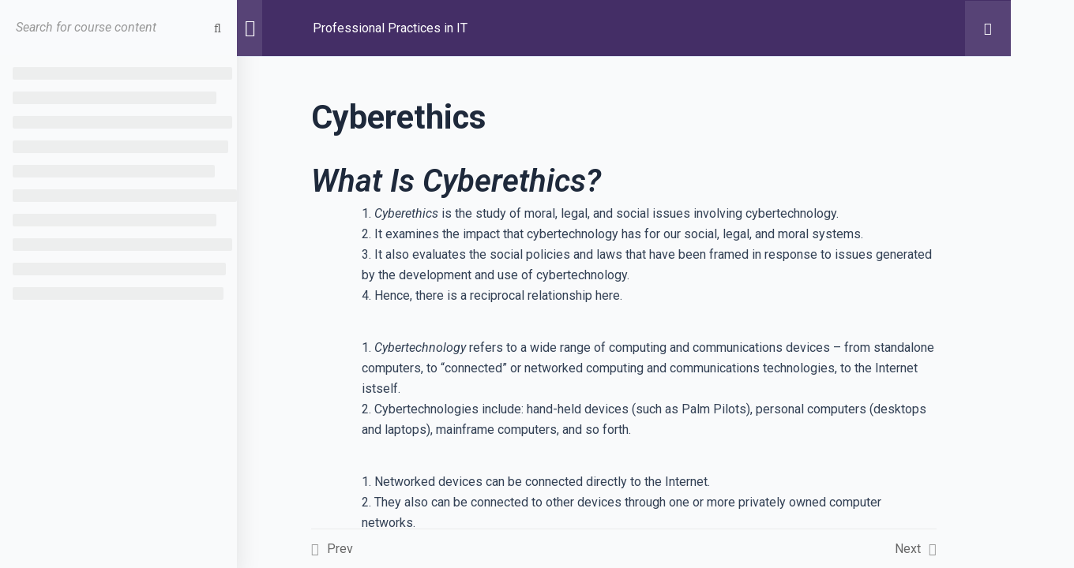

--- FILE ---
content_type: text/html; charset=utf-8
request_url: https://www.google.com/recaptcha/api2/aframe
body_size: 268
content:
<!DOCTYPE HTML><html><head><meta http-equiv="content-type" content="text/html; charset=UTF-8"></head><body><script nonce="wVZk6DfGlCSbtEGrInP2yQ">/** Anti-fraud and anti-abuse applications only. See google.com/recaptcha */ try{var clients={'sodar':'https://pagead2.googlesyndication.com/pagead/sodar?'};window.addEventListener("message",function(a){try{if(a.source===window.parent){var b=JSON.parse(a.data);var c=clients[b['id']];if(c){var d=document.createElement('img');d.src=c+b['params']+'&rc='+(localStorage.getItem("rc::a")?sessionStorage.getItem("rc::b"):"");window.document.body.appendChild(d);sessionStorage.setItem("rc::e",parseInt(sessionStorage.getItem("rc::e")||0)+1);localStorage.setItem("rc::h",'1768384432471');}}}catch(b){}});window.parent.postMessage("_grecaptcha_ready", "*");}catch(b){}</script></body></html>

--- FILE ---
content_type: text/css
request_url: https://cuitutorial.com/wp-content/uploads/elementor/css/post-18792.css?ver=1732177828
body_size: 17
content:
.elementor-18792 .elementor-element.elementor-element-6b14535:not(.elementor-motion-effects-element-type-background), .elementor-18792 .elementor-element.elementor-element-6b14535 > .elementor-motion-effects-container > .elementor-motion-effects-layer{background-color:#FFFFFF;}.elementor-18792 .elementor-element.elementor-element-6b14535{box-shadow:0px 0px 1px 0px rgba(0, 0, 0, 0.36);transition:background 0.3s, border 0.3s, border-radius 0.3s, box-shadow 0.3s;}.elementor-18792 .elementor-element.elementor-element-6b14535 > .elementor-background-overlay{transition:background 0.3s, border-radius 0.3s, opacity 0.3s;}.elementor-bc-flex-widget .elementor-18792 .elementor-element.elementor-element-f77314a.elementor-column .elementor-widget-wrap{align-items:center;}.elementor-18792 .elementor-element.elementor-element-f77314a.elementor-column.elementor-element[data-element_type="column"] > .elementor-widget-wrap.elementor-element-populated{align-content:center;align-items:center;}.elementor-bc-flex-widget .elementor-18792 .elementor-element.elementor-element-26057a4.elementor-column .elementor-widget-wrap{align-items:center;}.elementor-18792 .elementor-element.elementor-element-26057a4.elementor-column.elementor-element[data-element_type="column"] > .elementor-widget-wrap.elementor-element-populated{align-content:center;align-items:center;}.elementor-18792 .elementor-element.elementor-element-26057a4.elementor-column > .elementor-widget-wrap{justify-content:flex-end;}.elementor-18792 .elementor-element.elementor-element-02f9356 .elementor-menu-toggle{margin-left:auto;}.elementor-18792 .elementor-element.elementor-element-02f9356 .elementor-nav-menu .elementor-item{font-family:"Poppins", Sans-serif;font-weight:500;}.elementor-18792 .elementor-element.elementor-element-02f9356 .elementor-nav-menu--main .elementor-item{color:#000000;fill:#000000;}.elementor-18792 .elementor-element.elementor-element-02f9356 .elementor-nav-menu--main .elementor-item:hover,
					.elementor-18792 .elementor-element.elementor-element-02f9356 .elementor-nav-menu--main .elementor-item.elementor-item-active,
					.elementor-18792 .elementor-element.elementor-element-02f9356 .elementor-nav-menu--main .elementor-item.highlighted,
					.elementor-18792 .elementor-element.elementor-element-02f9356 .elementor-nav-menu--main .elementor-item:focus{color:var( --e-global-color-primary );fill:var( --e-global-color-primary );}.elementor-18792 .elementor-element.elementor-element-02f9356 .elementor-nav-menu--main .elementor-item.elementor-item-active{color:var( --e-global-color-primary );}.elementor-18792 .elementor-element.elementor-element-02f9356{width:var( --container-widget-width, 91.754% );max-width:91.754%;--container-widget-width:91.754%;--container-widget-flex-grow:0;}@media(max-width:767px){.elementor-18792 .elementor-element.elementor-element-f77314a{width:70%;}.elementor-18792 .elementor-element.elementor-element-26057a4{width:30%;}.elementor-18792 .elementor-element.elementor-element-02f9356 .elementor-nav-menu--main > .elementor-nav-menu > li > .elementor-nav-menu--dropdown, .elementor-18792 .elementor-element.elementor-element-02f9356 .elementor-nav-menu__container.elementor-nav-menu--dropdown{margin-top:19px !important;}}@media(min-width:768px){.elementor-18792 .elementor-element.elementor-element-f77314a{width:14.649%;}.elementor-18792 .elementor-element.elementor-element-26057a4{width:85.351%;}}@media(max-width:1024px) and (min-width:768px){.elementor-18792 .elementor-element.elementor-element-f77314a{width:35%;}.elementor-18792 .elementor-element.elementor-element-26057a4{width:65%;}}